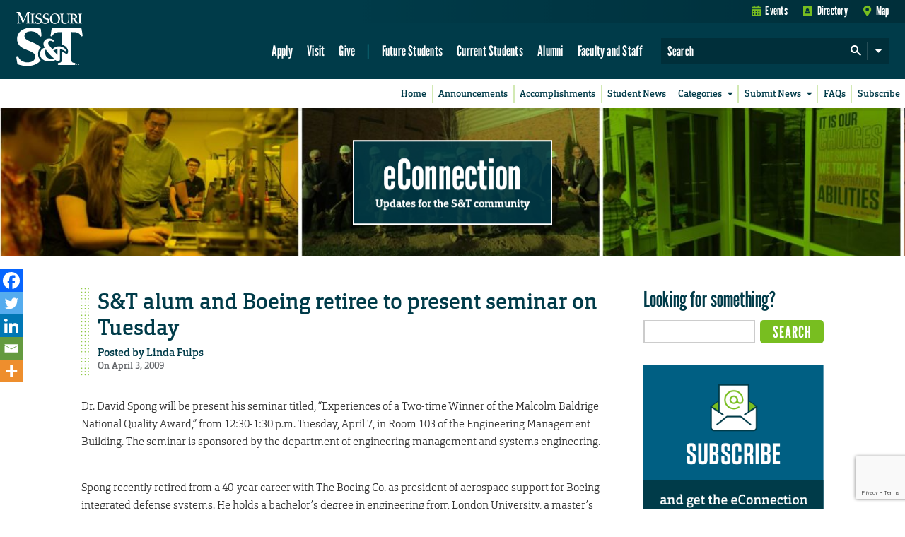

--- FILE ---
content_type: text/html; charset=utf-8
request_url: https://www.google.com/recaptcha/api2/anchor?ar=1&k=6LeSlMoiAAAAADF73AGHOGaxBLwzjKJ3EZXcTry9&co=aHR0cHM6Ly9lY29ubmVjdGlvbi5tc3QuZWR1OjQ0Mw..&hl=en&v=7gg7H51Q-naNfhmCP3_R47ho&size=invisible&anchor-ms=20000&execute-ms=30000&cb=rgas92u62rct
body_size: 48335
content:
<!DOCTYPE HTML><html dir="ltr" lang="en"><head><meta http-equiv="Content-Type" content="text/html; charset=UTF-8">
<meta http-equiv="X-UA-Compatible" content="IE=edge">
<title>reCAPTCHA</title>
<style type="text/css">
/* cyrillic-ext */
@font-face {
  font-family: 'Roboto';
  font-style: normal;
  font-weight: 400;
  font-stretch: 100%;
  src: url(//fonts.gstatic.com/s/roboto/v48/KFO7CnqEu92Fr1ME7kSn66aGLdTylUAMa3GUBHMdazTgWw.woff2) format('woff2');
  unicode-range: U+0460-052F, U+1C80-1C8A, U+20B4, U+2DE0-2DFF, U+A640-A69F, U+FE2E-FE2F;
}
/* cyrillic */
@font-face {
  font-family: 'Roboto';
  font-style: normal;
  font-weight: 400;
  font-stretch: 100%;
  src: url(//fonts.gstatic.com/s/roboto/v48/KFO7CnqEu92Fr1ME7kSn66aGLdTylUAMa3iUBHMdazTgWw.woff2) format('woff2');
  unicode-range: U+0301, U+0400-045F, U+0490-0491, U+04B0-04B1, U+2116;
}
/* greek-ext */
@font-face {
  font-family: 'Roboto';
  font-style: normal;
  font-weight: 400;
  font-stretch: 100%;
  src: url(//fonts.gstatic.com/s/roboto/v48/KFO7CnqEu92Fr1ME7kSn66aGLdTylUAMa3CUBHMdazTgWw.woff2) format('woff2');
  unicode-range: U+1F00-1FFF;
}
/* greek */
@font-face {
  font-family: 'Roboto';
  font-style: normal;
  font-weight: 400;
  font-stretch: 100%;
  src: url(//fonts.gstatic.com/s/roboto/v48/KFO7CnqEu92Fr1ME7kSn66aGLdTylUAMa3-UBHMdazTgWw.woff2) format('woff2');
  unicode-range: U+0370-0377, U+037A-037F, U+0384-038A, U+038C, U+038E-03A1, U+03A3-03FF;
}
/* math */
@font-face {
  font-family: 'Roboto';
  font-style: normal;
  font-weight: 400;
  font-stretch: 100%;
  src: url(//fonts.gstatic.com/s/roboto/v48/KFO7CnqEu92Fr1ME7kSn66aGLdTylUAMawCUBHMdazTgWw.woff2) format('woff2');
  unicode-range: U+0302-0303, U+0305, U+0307-0308, U+0310, U+0312, U+0315, U+031A, U+0326-0327, U+032C, U+032F-0330, U+0332-0333, U+0338, U+033A, U+0346, U+034D, U+0391-03A1, U+03A3-03A9, U+03B1-03C9, U+03D1, U+03D5-03D6, U+03F0-03F1, U+03F4-03F5, U+2016-2017, U+2034-2038, U+203C, U+2040, U+2043, U+2047, U+2050, U+2057, U+205F, U+2070-2071, U+2074-208E, U+2090-209C, U+20D0-20DC, U+20E1, U+20E5-20EF, U+2100-2112, U+2114-2115, U+2117-2121, U+2123-214F, U+2190, U+2192, U+2194-21AE, U+21B0-21E5, U+21F1-21F2, U+21F4-2211, U+2213-2214, U+2216-22FF, U+2308-230B, U+2310, U+2319, U+231C-2321, U+2336-237A, U+237C, U+2395, U+239B-23B7, U+23D0, U+23DC-23E1, U+2474-2475, U+25AF, U+25B3, U+25B7, U+25BD, U+25C1, U+25CA, U+25CC, U+25FB, U+266D-266F, U+27C0-27FF, U+2900-2AFF, U+2B0E-2B11, U+2B30-2B4C, U+2BFE, U+3030, U+FF5B, U+FF5D, U+1D400-1D7FF, U+1EE00-1EEFF;
}
/* symbols */
@font-face {
  font-family: 'Roboto';
  font-style: normal;
  font-weight: 400;
  font-stretch: 100%;
  src: url(//fonts.gstatic.com/s/roboto/v48/KFO7CnqEu92Fr1ME7kSn66aGLdTylUAMaxKUBHMdazTgWw.woff2) format('woff2');
  unicode-range: U+0001-000C, U+000E-001F, U+007F-009F, U+20DD-20E0, U+20E2-20E4, U+2150-218F, U+2190, U+2192, U+2194-2199, U+21AF, U+21E6-21F0, U+21F3, U+2218-2219, U+2299, U+22C4-22C6, U+2300-243F, U+2440-244A, U+2460-24FF, U+25A0-27BF, U+2800-28FF, U+2921-2922, U+2981, U+29BF, U+29EB, U+2B00-2BFF, U+4DC0-4DFF, U+FFF9-FFFB, U+10140-1018E, U+10190-1019C, U+101A0, U+101D0-101FD, U+102E0-102FB, U+10E60-10E7E, U+1D2C0-1D2D3, U+1D2E0-1D37F, U+1F000-1F0FF, U+1F100-1F1AD, U+1F1E6-1F1FF, U+1F30D-1F30F, U+1F315, U+1F31C, U+1F31E, U+1F320-1F32C, U+1F336, U+1F378, U+1F37D, U+1F382, U+1F393-1F39F, U+1F3A7-1F3A8, U+1F3AC-1F3AF, U+1F3C2, U+1F3C4-1F3C6, U+1F3CA-1F3CE, U+1F3D4-1F3E0, U+1F3ED, U+1F3F1-1F3F3, U+1F3F5-1F3F7, U+1F408, U+1F415, U+1F41F, U+1F426, U+1F43F, U+1F441-1F442, U+1F444, U+1F446-1F449, U+1F44C-1F44E, U+1F453, U+1F46A, U+1F47D, U+1F4A3, U+1F4B0, U+1F4B3, U+1F4B9, U+1F4BB, U+1F4BF, U+1F4C8-1F4CB, U+1F4D6, U+1F4DA, U+1F4DF, U+1F4E3-1F4E6, U+1F4EA-1F4ED, U+1F4F7, U+1F4F9-1F4FB, U+1F4FD-1F4FE, U+1F503, U+1F507-1F50B, U+1F50D, U+1F512-1F513, U+1F53E-1F54A, U+1F54F-1F5FA, U+1F610, U+1F650-1F67F, U+1F687, U+1F68D, U+1F691, U+1F694, U+1F698, U+1F6AD, U+1F6B2, U+1F6B9-1F6BA, U+1F6BC, U+1F6C6-1F6CF, U+1F6D3-1F6D7, U+1F6E0-1F6EA, U+1F6F0-1F6F3, U+1F6F7-1F6FC, U+1F700-1F7FF, U+1F800-1F80B, U+1F810-1F847, U+1F850-1F859, U+1F860-1F887, U+1F890-1F8AD, U+1F8B0-1F8BB, U+1F8C0-1F8C1, U+1F900-1F90B, U+1F93B, U+1F946, U+1F984, U+1F996, U+1F9E9, U+1FA00-1FA6F, U+1FA70-1FA7C, U+1FA80-1FA89, U+1FA8F-1FAC6, U+1FACE-1FADC, U+1FADF-1FAE9, U+1FAF0-1FAF8, U+1FB00-1FBFF;
}
/* vietnamese */
@font-face {
  font-family: 'Roboto';
  font-style: normal;
  font-weight: 400;
  font-stretch: 100%;
  src: url(//fonts.gstatic.com/s/roboto/v48/KFO7CnqEu92Fr1ME7kSn66aGLdTylUAMa3OUBHMdazTgWw.woff2) format('woff2');
  unicode-range: U+0102-0103, U+0110-0111, U+0128-0129, U+0168-0169, U+01A0-01A1, U+01AF-01B0, U+0300-0301, U+0303-0304, U+0308-0309, U+0323, U+0329, U+1EA0-1EF9, U+20AB;
}
/* latin-ext */
@font-face {
  font-family: 'Roboto';
  font-style: normal;
  font-weight: 400;
  font-stretch: 100%;
  src: url(//fonts.gstatic.com/s/roboto/v48/KFO7CnqEu92Fr1ME7kSn66aGLdTylUAMa3KUBHMdazTgWw.woff2) format('woff2');
  unicode-range: U+0100-02BA, U+02BD-02C5, U+02C7-02CC, U+02CE-02D7, U+02DD-02FF, U+0304, U+0308, U+0329, U+1D00-1DBF, U+1E00-1E9F, U+1EF2-1EFF, U+2020, U+20A0-20AB, U+20AD-20C0, U+2113, U+2C60-2C7F, U+A720-A7FF;
}
/* latin */
@font-face {
  font-family: 'Roboto';
  font-style: normal;
  font-weight: 400;
  font-stretch: 100%;
  src: url(//fonts.gstatic.com/s/roboto/v48/KFO7CnqEu92Fr1ME7kSn66aGLdTylUAMa3yUBHMdazQ.woff2) format('woff2');
  unicode-range: U+0000-00FF, U+0131, U+0152-0153, U+02BB-02BC, U+02C6, U+02DA, U+02DC, U+0304, U+0308, U+0329, U+2000-206F, U+20AC, U+2122, U+2191, U+2193, U+2212, U+2215, U+FEFF, U+FFFD;
}
/* cyrillic-ext */
@font-face {
  font-family: 'Roboto';
  font-style: normal;
  font-weight: 500;
  font-stretch: 100%;
  src: url(//fonts.gstatic.com/s/roboto/v48/KFO7CnqEu92Fr1ME7kSn66aGLdTylUAMa3GUBHMdazTgWw.woff2) format('woff2');
  unicode-range: U+0460-052F, U+1C80-1C8A, U+20B4, U+2DE0-2DFF, U+A640-A69F, U+FE2E-FE2F;
}
/* cyrillic */
@font-face {
  font-family: 'Roboto';
  font-style: normal;
  font-weight: 500;
  font-stretch: 100%;
  src: url(//fonts.gstatic.com/s/roboto/v48/KFO7CnqEu92Fr1ME7kSn66aGLdTylUAMa3iUBHMdazTgWw.woff2) format('woff2');
  unicode-range: U+0301, U+0400-045F, U+0490-0491, U+04B0-04B1, U+2116;
}
/* greek-ext */
@font-face {
  font-family: 'Roboto';
  font-style: normal;
  font-weight: 500;
  font-stretch: 100%;
  src: url(//fonts.gstatic.com/s/roboto/v48/KFO7CnqEu92Fr1ME7kSn66aGLdTylUAMa3CUBHMdazTgWw.woff2) format('woff2');
  unicode-range: U+1F00-1FFF;
}
/* greek */
@font-face {
  font-family: 'Roboto';
  font-style: normal;
  font-weight: 500;
  font-stretch: 100%;
  src: url(//fonts.gstatic.com/s/roboto/v48/KFO7CnqEu92Fr1ME7kSn66aGLdTylUAMa3-UBHMdazTgWw.woff2) format('woff2');
  unicode-range: U+0370-0377, U+037A-037F, U+0384-038A, U+038C, U+038E-03A1, U+03A3-03FF;
}
/* math */
@font-face {
  font-family: 'Roboto';
  font-style: normal;
  font-weight: 500;
  font-stretch: 100%;
  src: url(//fonts.gstatic.com/s/roboto/v48/KFO7CnqEu92Fr1ME7kSn66aGLdTylUAMawCUBHMdazTgWw.woff2) format('woff2');
  unicode-range: U+0302-0303, U+0305, U+0307-0308, U+0310, U+0312, U+0315, U+031A, U+0326-0327, U+032C, U+032F-0330, U+0332-0333, U+0338, U+033A, U+0346, U+034D, U+0391-03A1, U+03A3-03A9, U+03B1-03C9, U+03D1, U+03D5-03D6, U+03F0-03F1, U+03F4-03F5, U+2016-2017, U+2034-2038, U+203C, U+2040, U+2043, U+2047, U+2050, U+2057, U+205F, U+2070-2071, U+2074-208E, U+2090-209C, U+20D0-20DC, U+20E1, U+20E5-20EF, U+2100-2112, U+2114-2115, U+2117-2121, U+2123-214F, U+2190, U+2192, U+2194-21AE, U+21B0-21E5, U+21F1-21F2, U+21F4-2211, U+2213-2214, U+2216-22FF, U+2308-230B, U+2310, U+2319, U+231C-2321, U+2336-237A, U+237C, U+2395, U+239B-23B7, U+23D0, U+23DC-23E1, U+2474-2475, U+25AF, U+25B3, U+25B7, U+25BD, U+25C1, U+25CA, U+25CC, U+25FB, U+266D-266F, U+27C0-27FF, U+2900-2AFF, U+2B0E-2B11, U+2B30-2B4C, U+2BFE, U+3030, U+FF5B, U+FF5D, U+1D400-1D7FF, U+1EE00-1EEFF;
}
/* symbols */
@font-face {
  font-family: 'Roboto';
  font-style: normal;
  font-weight: 500;
  font-stretch: 100%;
  src: url(//fonts.gstatic.com/s/roboto/v48/KFO7CnqEu92Fr1ME7kSn66aGLdTylUAMaxKUBHMdazTgWw.woff2) format('woff2');
  unicode-range: U+0001-000C, U+000E-001F, U+007F-009F, U+20DD-20E0, U+20E2-20E4, U+2150-218F, U+2190, U+2192, U+2194-2199, U+21AF, U+21E6-21F0, U+21F3, U+2218-2219, U+2299, U+22C4-22C6, U+2300-243F, U+2440-244A, U+2460-24FF, U+25A0-27BF, U+2800-28FF, U+2921-2922, U+2981, U+29BF, U+29EB, U+2B00-2BFF, U+4DC0-4DFF, U+FFF9-FFFB, U+10140-1018E, U+10190-1019C, U+101A0, U+101D0-101FD, U+102E0-102FB, U+10E60-10E7E, U+1D2C0-1D2D3, U+1D2E0-1D37F, U+1F000-1F0FF, U+1F100-1F1AD, U+1F1E6-1F1FF, U+1F30D-1F30F, U+1F315, U+1F31C, U+1F31E, U+1F320-1F32C, U+1F336, U+1F378, U+1F37D, U+1F382, U+1F393-1F39F, U+1F3A7-1F3A8, U+1F3AC-1F3AF, U+1F3C2, U+1F3C4-1F3C6, U+1F3CA-1F3CE, U+1F3D4-1F3E0, U+1F3ED, U+1F3F1-1F3F3, U+1F3F5-1F3F7, U+1F408, U+1F415, U+1F41F, U+1F426, U+1F43F, U+1F441-1F442, U+1F444, U+1F446-1F449, U+1F44C-1F44E, U+1F453, U+1F46A, U+1F47D, U+1F4A3, U+1F4B0, U+1F4B3, U+1F4B9, U+1F4BB, U+1F4BF, U+1F4C8-1F4CB, U+1F4D6, U+1F4DA, U+1F4DF, U+1F4E3-1F4E6, U+1F4EA-1F4ED, U+1F4F7, U+1F4F9-1F4FB, U+1F4FD-1F4FE, U+1F503, U+1F507-1F50B, U+1F50D, U+1F512-1F513, U+1F53E-1F54A, U+1F54F-1F5FA, U+1F610, U+1F650-1F67F, U+1F687, U+1F68D, U+1F691, U+1F694, U+1F698, U+1F6AD, U+1F6B2, U+1F6B9-1F6BA, U+1F6BC, U+1F6C6-1F6CF, U+1F6D3-1F6D7, U+1F6E0-1F6EA, U+1F6F0-1F6F3, U+1F6F7-1F6FC, U+1F700-1F7FF, U+1F800-1F80B, U+1F810-1F847, U+1F850-1F859, U+1F860-1F887, U+1F890-1F8AD, U+1F8B0-1F8BB, U+1F8C0-1F8C1, U+1F900-1F90B, U+1F93B, U+1F946, U+1F984, U+1F996, U+1F9E9, U+1FA00-1FA6F, U+1FA70-1FA7C, U+1FA80-1FA89, U+1FA8F-1FAC6, U+1FACE-1FADC, U+1FADF-1FAE9, U+1FAF0-1FAF8, U+1FB00-1FBFF;
}
/* vietnamese */
@font-face {
  font-family: 'Roboto';
  font-style: normal;
  font-weight: 500;
  font-stretch: 100%;
  src: url(//fonts.gstatic.com/s/roboto/v48/KFO7CnqEu92Fr1ME7kSn66aGLdTylUAMa3OUBHMdazTgWw.woff2) format('woff2');
  unicode-range: U+0102-0103, U+0110-0111, U+0128-0129, U+0168-0169, U+01A0-01A1, U+01AF-01B0, U+0300-0301, U+0303-0304, U+0308-0309, U+0323, U+0329, U+1EA0-1EF9, U+20AB;
}
/* latin-ext */
@font-face {
  font-family: 'Roboto';
  font-style: normal;
  font-weight: 500;
  font-stretch: 100%;
  src: url(//fonts.gstatic.com/s/roboto/v48/KFO7CnqEu92Fr1ME7kSn66aGLdTylUAMa3KUBHMdazTgWw.woff2) format('woff2');
  unicode-range: U+0100-02BA, U+02BD-02C5, U+02C7-02CC, U+02CE-02D7, U+02DD-02FF, U+0304, U+0308, U+0329, U+1D00-1DBF, U+1E00-1E9F, U+1EF2-1EFF, U+2020, U+20A0-20AB, U+20AD-20C0, U+2113, U+2C60-2C7F, U+A720-A7FF;
}
/* latin */
@font-face {
  font-family: 'Roboto';
  font-style: normal;
  font-weight: 500;
  font-stretch: 100%;
  src: url(//fonts.gstatic.com/s/roboto/v48/KFO7CnqEu92Fr1ME7kSn66aGLdTylUAMa3yUBHMdazQ.woff2) format('woff2');
  unicode-range: U+0000-00FF, U+0131, U+0152-0153, U+02BB-02BC, U+02C6, U+02DA, U+02DC, U+0304, U+0308, U+0329, U+2000-206F, U+20AC, U+2122, U+2191, U+2193, U+2212, U+2215, U+FEFF, U+FFFD;
}
/* cyrillic-ext */
@font-face {
  font-family: 'Roboto';
  font-style: normal;
  font-weight: 900;
  font-stretch: 100%;
  src: url(//fonts.gstatic.com/s/roboto/v48/KFO7CnqEu92Fr1ME7kSn66aGLdTylUAMa3GUBHMdazTgWw.woff2) format('woff2');
  unicode-range: U+0460-052F, U+1C80-1C8A, U+20B4, U+2DE0-2DFF, U+A640-A69F, U+FE2E-FE2F;
}
/* cyrillic */
@font-face {
  font-family: 'Roboto';
  font-style: normal;
  font-weight: 900;
  font-stretch: 100%;
  src: url(//fonts.gstatic.com/s/roboto/v48/KFO7CnqEu92Fr1ME7kSn66aGLdTylUAMa3iUBHMdazTgWw.woff2) format('woff2');
  unicode-range: U+0301, U+0400-045F, U+0490-0491, U+04B0-04B1, U+2116;
}
/* greek-ext */
@font-face {
  font-family: 'Roboto';
  font-style: normal;
  font-weight: 900;
  font-stretch: 100%;
  src: url(//fonts.gstatic.com/s/roboto/v48/KFO7CnqEu92Fr1ME7kSn66aGLdTylUAMa3CUBHMdazTgWw.woff2) format('woff2');
  unicode-range: U+1F00-1FFF;
}
/* greek */
@font-face {
  font-family: 'Roboto';
  font-style: normal;
  font-weight: 900;
  font-stretch: 100%;
  src: url(//fonts.gstatic.com/s/roboto/v48/KFO7CnqEu92Fr1ME7kSn66aGLdTylUAMa3-UBHMdazTgWw.woff2) format('woff2');
  unicode-range: U+0370-0377, U+037A-037F, U+0384-038A, U+038C, U+038E-03A1, U+03A3-03FF;
}
/* math */
@font-face {
  font-family: 'Roboto';
  font-style: normal;
  font-weight: 900;
  font-stretch: 100%;
  src: url(//fonts.gstatic.com/s/roboto/v48/KFO7CnqEu92Fr1ME7kSn66aGLdTylUAMawCUBHMdazTgWw.woff2) format('woff2');
  unicode-range: U+0302-0303, U+0305, U+0307-0308, U+0310, U+0312, U+0315, U+031A, U+0326-0327, U+032C, U+032F-0330, U+0332-0333, U+0338, U+033A, U+0346, U+034D, U+0391-03A1, U+03A3-03A9, U+03B1-03C9, U+03D1, U+03D5-03D6, U+03F0-03F1, U+03F4-03F5, U+2016-2017, U+2034-2038, U+203C, U+2040, U+2043, U+2047, U+2050, U+2057, U+205F, U+2070-2071, U+2074-208E, U+2090-209C, U+20D0-20DC, U+20E1, U+20E5-20EF, U+2100-2112, U+2114-2115, U+2117-2121, U+2123-214F, U+2190, U+2192, U+2194-21AE, U+21B0-21E5, U+21F1-21F2, U+21F4-2211, U+2213-2214, U+2216-22FF, U+2308-230B, U+2310, U+2319, U+231C-2321, U+2336-237A, U+237C, U+2395, U+239B-23B7, U+23D0, U+23DC-23E1, U+2474-2475, U+25AF, U+25B3, U+25B7, U+25BD, U+25C1, U+25CA, U+25CC, U+25FB, U+266D-266F, U+27C0-27FF, U+2900-2AFF, U+2B0E-2B11, U+2B30-2B4C, U+2BFE, U+3030, U+FF5B, U+FF5D, U+1D400-1D7FF, U+1EE00-1EEFF;
}
/* symbols */
@font-face {
  font-family: 'Roboto';
  font-style: normal;
  font-weight: 900;
  font-stretch: 100%;
  src: url(//fonts.gstatic.com/s/roboto/v48/KFO7CnqEu92Fr1ME7kSn66aGLdTylUAMaxKUBHMdazTgWw.woff2) format('woff2');
  unicode-range: U+0001-000C, U+000E-001F, U+007F-009F, U+20DD-20E0, U+20E2-20E4, U+2150-218F, U+2190, U+2192, U+2194-2199, U+21AF, U+21E6-21F0, U+21F3, U+2218-2219, U+2299, U+22C4-22C6, U+2300-243F, U+2440-244A, U+2460-24FF, U+25A0-27BF, U+2800-28FF, U+2921-2922, U+2981, U+29BF, U+29EB, U+2B00-2BFF, U+4DC0-4DFF, U+FFF9-FFFB, U+10140-1018E, U+10190-1019C, U+101A0, U+101D0-101FD, U+102E0-102FB, U+10E60-10E7E, U+1D2C0-1D2D3, U+1D2E0-1D37F, U+1F000-1F0FF, U+1F100-1F1AD, U+1F1E6-1F1FF, U+1F30D-1F30F, U+1F315, U+1F31C, U+1F31E, U+1F320-1F32C, U+1F336, U+1F378, U+1F37D, U+1F382, U+1F393-1F39F, U+1F3A7-1F3A8, U+1F3AC-1F3AF, U+1F3C2, U+1F3C4-1F3C6, U+1F3CA-1F3CE, U+1F3D4-1F3E0, U+1F3ED, U+1F3F1-1F3F3, U+1F3F5-1F3F7, U+1F408, U+1F415, U+1F41F, U+1F426, U+1F43F, U+1F441-1F442, U+1F444, U+1F446-1F449, U+1F44C-1F44E, U+1F453, U+1F46A, U+1F47D, U+1F4A3, U+1F4B0, U+1F4B3, U+1F4B9, U+1F4BB, U+1F4BF, U+1F4C8-1F4CB, U+1F4D6, U+1F4DA, U+1F4DF, U+1F4E3-1F4E6, U+1F4EA-1F4ED, U+1F4F7, U+1F4F9-1F4FB, U+1F4FD-1F4FE, U+1F503, U+1F507-1F50B, U+1F50D, U+1F512-1F513, U+1F53E-1F54A, U+1F54F-1F5FA, U+1F610, U+1F650-1F67F, U+1F687, U+1F68D, U+1F691, U+1F694, U+1F698, U+1F6AD, U+1F6B2, U+1F6B9-1F6BA, U+1F6BC, U+1F6C6-1F6CF, U+1F6D3-1F6D7, U+1F6E0-1F6EA, U+1F6F0-1F6F3, U+1F6F7-1F6FC, U+1F700-1F7FF, U+1F800-1F80B, U+1F810-1F847, U+1F850-1F859, U+1F860-1F887, U+1F890-1F8AD, U+1F8B0-1F8BB, U+1F8C0-1F8C1, U+1F900-1F90B, U+1F93B, U+1F946, U+1F984, U+1F996, U+1F9E9, U+1FA00-1FA6F, U+1FA70-1FA7C, U+1FA80-1FA89, U+1FA8F-1FAC6, U+1FACE-1FADC, U+1FADF-1FAE9, U+1FAF0-1FAF8, U+1FB00-1FBFF;
}
/* vietnamese */
@font-face {
  font-family: 'Roboto';
  font-style: normal;
  font-weight: 900;
  font-stretch: 100%;
  src: url(//fonts.gstatic.com/s/roboto/v48/KFO7CnqEu92Fr1ME7kSn66aGLdTylUAMa3OUBHMdazTgWw.woff2) format('woff2');
  unicode-range: U+0102-0103, U+0110-0111, U+0128-0129, U+0168-0169, U+01A0-01A1, U+01AF-01B0, U+0300-0301, U+0303-0304, U+0308-0309, U+0323, U+0329, U+1EA0-1EF9, U+20AB;
}
/* latin-ext */
@font-face {
  font-family: 'Roboto';
  font-style: normal;
  font-weight: 900;
  font-stretch: 100%;
  src: url(//fonts.gstatic.com/s/roboto/v48/KFO7CnqEu92Fr1ME7kSn66aGLdTylUAMa3KUBHMdazTgWw.woff2) format('woff2');
  unicode-range: U+0100-02BA, U+02BD-02C5, U+02C7-02CC, U+02CE-02D7, U+02DD-02FF, U+0304, U+0308, U+0329, U+1D00-1DBF, U+1E00-1E9F, U+1EF2-1EFF, U+2020, U+20A0-20AB, U+20AD-20C0, U+2113, U+2C60-2C7F, U+A720-A7FF;
}
/* latin */
@font-face {
  font-family: 'Roboto';
  font-style: normal;
  font-weight: 900;
  font-stretch: 100%;
  src: url(//fonts.gstatic.com/s/roboto/v48/KFO7CnqEu92Fr1ME7kSn66aGLdTylUAMa3yUBHMdazQ.woff2) format('woff2');
  unicode-range: U+0000-00FF, U+0131, U+0152-0153, U+02BB-02BC, U+02C6, U+02DA, U+02DC, U+0304, U+0308, U+0329, U+2000-206F, U+20AC, U+2122, U+2191, U+2193, U+2212, U+2215, U+FEFF, U+FFFD;
}

</style>
<link rel="stylesheet" type="text/css" href="https://www.gstatic.com/recaptcha/releases/7gg7H51Q-naNfhmCP3_R47ho/styles__ltr.css">
<script nonce="76DupvkwcxcGi_ScPrpDrA" type="text/javascript">window['__recaptcha_api'] = 'https://www.google.com/recaptcha/api2/';</script>
<script type="text/javascript" src="https://www.gstatic.com/recaptcha/releases/7gg7H51Q-naNfhmCP3_R47ho/recaptcha__en.js" nonce="76DupvkwcxcGi_ScPrpDrA">
      
    </script></head>
<body><div id="rc-anchor-alert" class="rc-anchor-alert"></div>
<input type="hidden" id="recaptcha-token" value="[base64]">
<script type="text/javascript" nonce="76DupvkwcxcGi_ScPrpDrA">
      recaptcha.anchor.Main.init("[\x22ainput\x22,[\x22bgdata\x22,\x22\x22,\[base64]/[base64]/bmV3IFpbdF0obVswXSk6Sz09Mj9uZXcgWlt0XShtWzBdLG1bMV0pOks9PTM/bmV3IFpbdF0obVswXSxtWzFdLG1bMl0pOks9PTQ/[base64]/[base64]/[base64]/[base64]/[base64]/[base64]/[base64]/[base64]/[base64]/[base64]/[base64]/[base64]/[base64]/[base64]\\u003d\\u003d\x22,\[base64]\x22,\x22TxNPNcKLwqDDqGgdXnA/wp8sOmbDu2HCnCllecO6w7Mjw5PCuH3DjUrCpzXDrUrCjCfDjcKHScKcWzAAw4A7Myhpw7QRw74BKMKlLgEiR0U1CzUXwr7CtlDDjwrCu8Omw6EvwoAmw6zDisKLw5dsRMO3wqvDu8OEPw7CnmbDgcKlwqA8wqQOw4Q/LHTCtWB1w7cOfyfCmMOpEsOIWHnCulMiIMOawpM7dW8kDcODw4bCliUvwobDmcKsw4vDjMOrNxtWQ8K4wrzCssO9Tj/Cg8OCw4PChCfChsOYwqHCtsKLwphVPhTCrMKGUcOceiLCq8K9wonClj8fwrPDl1wbwoDCsww6wpXCoMKlwoxmw6QVwpHDs8KdSsOdwrfDqidHw6sqwr9Nw6jDqcKtw6stw7JjLMOKJCzDs3XDosOow7ERw7gQw5gow4ofVzxFA8KRGMKbwpUgGl7Dpx/DicOVQ041EsK+OGZmw4sVw4HDicOqw7DCucK0BMKodMOKX0/Dl8K2J8KXw5jCncOSOsO1wqXCl3rDk2/DrSPDqio5AcKiB8O1Rj3DgcKLKGYbw4zCtj7CjmkAwq/DvMKcw7Mwwq3CuMOHA8KKNMK+EsOGwrMbOz7CqUJXYg7ChMOGahErBcKDwos2wqMlQcOZw5pXw71ewrhTVcODEcK8w7NFVTZuw7VHwoHCucO8S8OjZRbCjsOUw5d2w4XDjcKPUsO9w5PDq8OTwrQ+w77Co8O/BEXDm2wzwqPDrMOXZ2Jbc8OYC2rDi8KewqhZw5HDjMOTwp88wqTDtH5ow7FgwoQFwqsaVz7CiWnCjmDClFzClsOydELCiXVRbsK8QiPCjsOVw7AJDBJLYXlkBsOUw7DCisOWLnjDpgQPGkMcYHLClBlLUhkVXQUpe8KUPnnDncO3IMKWwo/DjcKscF8+RTXCtMOYdcKcw7XDtk3DhVPDpcOfwrvCnT9YMsKJwqfCgi7CmnfCqsK/wojDmsOKS0lrMHvDokUbUwVEI8OowqDCq3hEaVZzQTHCvcKcc8OpfMOWDMK2P8OjwpVQKgXDsMOOHVTDgsKvw5gCE8OVw5d4wrnCpndKwojDgFU4PMOubsOdTcOaWlfCin/DpytjwoXDuR/CoGUyFWPDkcK2OcO/Sy/DrFd6KcKVwq9sMgnCiAZLw5ppw7DCncO5wqh5XWzCqCXCvSg1w4fDkj0Ewr/Dm19Iwp/CjUlaw5jCnCs8wrwXw5cnwp0Lw51Ow6whIcKZwrLDv0XCmsO6I8KEacKiwrzCgTNBSSENY8KDw4TCucOWHMKGwoJiwoARDBJaworCpXQAw7fCtBZcw7vCqntLw5E7w57DlgUowpcZw6TCgMKtbnzDpzxPacOITcKLwo3CvMO2dgszHMOhw67CvzPDlcKaw5/DpsO7d8KIBS0Udxgfw47Cg2V4w4/[base64]/DoBFmLWxDw6XDggbDmSfDjms7b2fDlwbCsnpmTR4Pw6zDgcO0blrDtxp1IBxsTMO9wpvDm2JTw6sBw40Dw7QJwpvCrcKpGiPDjcKvwokHwr/DlVIFw65nLGQ4e2DCnEbCl3YDw40HdsOuGCAKw77Cv8O8w5DDuhsvWcOfw7VJEX4twrnDp8Krwo/DvcKdw5/[base64]/w7EnwqtnFDTCmsKsWTXDmMOuWsKdw4Fpw4wnB8KSw7XCs8OKwpDDthPDi8KAw6bDpsKzVEvCrHNzWsO0worDlsKXwrBpWVkjfBfCryo9w5DCoxJ8w6PCtMOpwqbCpMOJwq3DgU/[base64]/Ck8Kiw5nCohVKIcO0w7sibjXCh8KUCUIGw6E7LcO6ZRtIXcO8wq5LVMKFw5DDqGnCg8KYw5MSwrJwC8OOw64JVksUdjN8w64TUwfDtn4tw6vDksKiflkCXcKYPMKmOShbwobCtnpDZi8rAcKBwr/DmgAKwoddw4JJMWbDqwvCkcK3PsKEwprDtcOkwrXDsMOtDTXCgsKcXDLCrsOPwqduwpvDuMKFwrBGesOzwrNGwp86wqPDuVsfw4BDbMOPwqonEsOAwqfCr8O2wpwVw7/DkcKNeMKiw4Vawo3DojIPAcOCw4Byw43CtmHDiUnDpTkewp8VaWrCulzDtho+w6DDn8O3RC9Qw5B4BGnCmcOLw4TCuRPDjDfDvS/ClsOlwqdow5wDw6zCpnXCpsKJSMKWw5ENOEJtw6MZwpBqURB3YMKFw4h+wpzDpAkTwoDCpnzCvVHCuUdJwqDCiMKawq7ChCMywrZiw5orOsKawqLCg8OwwrHCk8KCL2cowr3CkMK2UnPDosOaw4orw47DpsKewotuSUfDisKlIg/CisK3wrFiVyBRw6RTLcO5w4LDicOjAVspwqIOYMOJwqZyAxV8w5NPUmfDkMKNTgnDoE0kLcOUwrDDt8OAw6/Dv8Ofw4lxw5nCi8KYwpRPwpXDkcOpwp/Cg8ODczoaw77CqsORw4jDiSI2Jw9ww4LDpsOTGXbCt1LDvsOqFUjChMOGRMK6wqvDpcO3w6/Cv8KWwp9Twpc+wo98w6PDp3XCvW7DqFLDncKqw4bDrwB5wq1lR8KYIsOWMcKqwp/Cv8KJWsKmw6tTGml2BcKaLsKIw5wJwqMFX8KqwqU9XgBww7tFUMKLwrcQw5HCth1LQEDDsMKww7/DoMOZJ2jDmcOgwrMFw6J4w6waZMOaKUkBFMOMbMOzNsOCHgrDrTEfw43Dt3Ykw6JGwqgMw5LCgGofbsKkwrjDjAshw73Dkx/Cm8OjSy7DvMOFHRsjZVInOsKjwoHDrEXCn8Ogw7TDvF/CnsKxFmnCglVVw71gw75Jw5jCvsKNwowWI8OWXxfCumzDuzTCh0PCmhkewpzDj8KmEXEIw4cKP8O1woIuIMOvAUUkfsK0BcKGdcO8wq7DmHnDtFcxAcOrBg3CqMKuw5zDvmdIwpdhOMOUFsOtw5TCmBZSw5/DgnEFwrLCksKFw7PCvsK6wrbDnlnDpHIEw5nDlynDoMKIKAJCw7XDssONfWPCu8OdwoYrN07CvV/CssOnw7HCpjc7w7DDqTbCocOHw6gmwqYew7/Dnhs7CMKGw5nCjH0zLMKcbcO0JU3CmMK8am/Dk8Kjw7Bow5oGeULCtMOpw7d8bMOhw6R8bcONcsKzbsOSJHVFwo5Gw4Jdw5/DgjjDvDvCn8Kcwp7Cv8KDbsKQw7zCtgrCicO3XsOeS3k0CiQZCcKAwo/CrC0fwq/Cgl/DszrCuDosw6TDkcKCwrRLOmR+wpLCmGfDusK1Cno3w7V8acKmw4MWw7Iiw73DkG7Ck2kDw5tgwr9Mw5TCnMOTwo3DlsOdw5p8MsORw4zDn3nDl8OEDVzCpyzCrsOtACLCpcKkYibCkcOzwp0uOycew7PDs1E0A8K2DcKBwo/[base64]/[base64]/Cp8O6wqEkWsKbGMKawrAZw45hXkQiGRLCjcONw6nCoC/[base64]/DnR/[base64]/w57Dv8OUw6gmw4dcw7HCisOMLTDDjx7Cv8K5Sm9rwrd/BmrDisK0DcK7w6t1w5NPw4/CjcKYwpFow63CpMOkw4fCt0l1CVDDnsKkwp/DoRdQw6Jww6TCjGNlw6zCnGnDp8KgwrMnw5PDusOMwroNesOdA8OQwqbDncKewoFAfngSw7ZWw7bCpjzCqWQLWCEVNG3Dr8KKVcK/wq9lJMOhbsK3bBlhfcOYDhUGwpJ6woUvaMK1EcOYwp/[base64]/ColEvEcOpXCNtScOcwoHDosKQwrHDhAUZHMKeG8KnYMODw5EicsKWW8Kpw7nDtx/CusKPwq9UwrjDtiQNGSfCrMORwosnEyMjwodkwqwAEcKnwoXClTkaw7wQbTzCq8K4wq9Jw53DnsOEW8KfY3VfCAUjW8OYwqzDlMKCYyY/w5I1w6HCs8Ofwo53w6jDrx4hw4zCkg3CjVLCvMO4wqYKwqTCusOAwrIkwp/DkMOYw5TCg8O6UMOXd2TDr28dwoHCncOCwoRhwrnDnMOEw70+Pz3Dr8Ovw7BTwqp+wrnDrA5NwrgRwpDDimNFwplHA2nCm8KPwpgJMGoLwojCi8OlDW1UPMKkwo8aw4xbQAxcbsOqwqgEYRpjTToVwrxBRsO/w6FTwpQfw5zCocKAw7ZXIcKKbEfDrcOow5PCsMKNw7xvD8OreMO/w7TCmhV+LsOXw6jDtMK8w4QKwpTChXwSbsK5IFYDCcKawp5KO8K9U8OoLEvCiEpZOMKGChrDmcKwIzDCpMKSw5nDkcKKCMOwwpTDlQDCuMO/w7/[base64]/b8OBDMK0TMO6w7FgQR3DncOKw7DDucOZw4bDiMKPw4RcIcKmwqHCgsO8QhbDpsK7c8OxwrF9wpHCgMORwqEmIcKsSMKBwrFTw6vDucKhOV3DnsK9wqXDq3Epw5RAZ8Okw6d3c2vCmsOJF0ZCw6rChFhhwr/Dp1jCjSfDuR3Cry93wqLDpsKxworCuMOdwrkAesOgQMO5X8KfGW3DtMKkbQ43wpLDozpjwr4tLiYbNUsJw7nCqMO9wrnDu8KVwp9xw50zQSA3wopEJQ/Cs8Oiw63Dh8K2w5fDiQDDvGt3w5rCscO6GcOKIyDDjFXDoWnCjcK5AS4XTS/CrnDDq8KnwrR7TDpUwqPDgTckYgTCn3fDsFMrE2bDmcO5XcO0FTINwqc2H8KSw6VpDEYdGsK0w5DCqMOOEwJwwrnDvMKHZA04bcOaVcODT3nDjGEKwrnCisOYw4oUfA7DosKRe8KrI37DjDnDjMKQOwk/CkHCjMK0wpV3wokiBsOQdsKUw7jDgcO9ThQUwqV3RMKRWcKrw7vDu1NkAcOuwpFHPVsjCsOUw6jCukXDtMKTw63DtMK7w57CicKEF8OGYhUkJFDDvMK7wqJXd8OlwrfCuDzDg8KZwpnCtMKEwrHDsMKDw7jCg8KdwqMuw6NWwrPCo8KheEvDscKEdSN5w5ZXCDkOw5/Cm1LCjGrCl8Oyw5RtdXnCqnF3w5nCqVrDoMKEQcK4V8KrVz3Ct8KGdlHDpVEwU8KrbMKmw7Y7w50cNiNEw4xuw5cxEMObK8Kiw5NwF8O9w5jCvcKGIxVHw7trw6/DqDZ6w5XDt8KTEy3Do8OCw4E4YsOFE8Klw5HDssORAcOAVCJOwqQ5IMOSXMKzw5XDlSZ5wq1FIBVFwo/[base64]/DscK4KC8iw64rwp0CJDdMOMK1dBvCrsOOw4/ClcOfwpTDrsOGw6nCom7DicO9HC/[base64]/[base64]/w6NMwpvDosO+wqgyw4PCkxgNwrDCncODwpHDlcO2w6TChMKiGcKjEsK6a0UhXsO9K8KAEsKMw5wwwohTEjgnU8OEw5QvWcOxw67DssO8w4ReN2rDqcKWPsOpwozCrWHDtDlVwpdhwpkzwpYzGcKBYcKew6ticEzDqnPCvGvCm8O/cAlLYQo2wqrDgUJiL8Ktwrh8woQAw5XDshrDtsOuC8KDScKHC8OgwospwoIvLzoTM1hiwqIYw6Q/wqMaaCfDo8KDXcOewodwwqXCksK5w63CiyZow7PCm8KhDMK5wpTDp8KXNXXDkXDDnsK9wqPDksKXZMOZPQfCqcK/wqLCghnCl8OfKA3CmcKrfhoIwrAjwrTDjzHDsjXDoMOpw5FDIgfCtgzCr8KvcMKDCcOBbMOOajXDhn0wwrFRfcOnPzh1cCBGwovCjMKbEGvCncK6w6vDjsOvflcnfgnDh8OiAsO9cC8iKh9fwr/CpBR6w4zDjsOsGEwUw43CrsKxwoxew5IJw6XCrWhJw4AoODoRw6zDkcODwqnCsHrCnzduacKxLsOPw5PDoMO9wqUFJ1dHag8/Q8Ohc8KsNsKPEkrCqcOVfsKeFcODw4TDpw3DhRgLex5iw6rDqcKUJTDCnsO/[base64]/CuW5qwrLDuVZ+w4saeMOPfsKAAzwLwoZXfcOFwr7Cr8KnFMO+IsKFw7FEc0/Cm8KeI8KOQcKpOm8zwrJBw7oLa8OVwqXCkMOPwop4FsKfZzgrw5AWwprCgizCr8K/w6I1w6DDosKxMcOhB8KYUlJIwrhZcArDq8KcX0NHw6fDpcKSfMOrfyLCoSrDvg4zasO1a8OJH8K9K8OJV8KWY8KLw7DCkU3Dp23DmcKASUXCpn/CkcKle8K5wrPCjsODwqtOw47CrW8mQW/CksKzw6DDgnPDvMKawpVbDMObC8OxasKmw7tlw6HDinTDqnjCkmrDnyfDlRHDnMO5woEuw5jCvcO+w6dQwpJPwrVtwpcLw7rDrMKkchDDqC/CnibCscOhecOmY8KcCsOGcMOXM8KbOCx8Q17CnsKCTMKCwpceaDwtAMOswoRmCMODAMOwI8KTwq7DjMOUwrEgbsOLCHrClD/DulTDtUvCinJpwocnfHAacsKkwr/DqX/[base64]/DuAjCkMO3FMOkCzHDhhHCgwHDgsO0BmJCwq3Dm8O8w4JodiMdwoXDkyPCg8KfcwrCksOgw4LCgMKDwo3DmcKtwpoWwoXCnhjCuh3CmgPDg8K8E0nDlMKrVcKtfcOmJkZjw5/CnUXDvjQPw4XDkcKlwrB5CMKIJwNKGcKOw7MwwpzCo8O/AMKvXRBnwoPCqmbCtHoZMn3DsMOCwpIlw7B0wqrCpFnCk8OifcOuwo86csOTWcK1w7LDmXUmJsO/ZVrCuC3DtTESbMOLw7fDlEM/csOawo9CJsOQaE7CvcKMHsKQVMOoN3rCpsK9P8K+GWEgbGvDgMKwDMKFwp9RAXBkw6kgW8K7w4/DqsOpKsKhw7BYLX/DiErClXNqMsKCDcOKw4XCviXDrsKaTcO/[base64]/Ct8KbXXLDkDQgw7LDo8KdwobCj8K8wo0Tw5tLBBBSdcOgw77CuQ3CjVsTAWnCv8K3W8OMwo/CjMKdw4jCpcOaw7jCjzIEwrJEO8OqUsKFw7HDm1A1wot+EMKME8KZwo3DhsORw554IcK2w5IdAcK8LRJgwp/[base64]/JWfCusO2ZCwUf3/Do2/DngHDq8O9BndSEXUvYMK5woHDu1hKIxkxw43CtsORPcO2wqEFb8OkDQYYIE3CgMK9EzrCpWJ8DcKEw7PCncOoMsKBCcOBCQnDosO+wr/Dpz3DrEY9SMKtwonDmMO9w5trw60uw5rCik/DuTpdJMOOw4PCucKRKxhZW8Kpw6p9wqHDuEnCg8K3UWE0w7I4w7NAdsKdZC45TcOBf8OOw5PCmzFqwpIKwoHDoTlEwoYJwr7Dg8KJKMOSw6vDqhU4w6N9NDE/w4rDp8Kkw6rDqcKdWV3DnWbClsKxSw4rOnTDicKbO8KFejtREBQfLHvDgMOzFiMPEGRpwqbDoxLDg8KAw5YHw47CoUY2wpUowo5KdVvDg8OEMcOfwo/[base64]/[base64]/[base64]/Dn2zDvMOQwqLCrsO1w6xJJVPCvh/Cvkc2BMO+w7zDoDPCgz/DrUJoG8Kwwr8uNRUxMsK2w4UBw6fCssOGw51bwpDDtwowwojCmRTCm8KPwrhFYkXCkBzDnn7Cp0rDpcO7wodgwrbCiExxJcKSVijDgz5IGx3Cky3DtMOkw7jCoMOuwrHDui/CsEYIUsO6wrHDkcKoQ8Kaw7l1wo/[base64]/DoSJgwqUuC8Oqwrc4OQpZwqwhc0/DiWtQwpF+K8Onw5nCqcKbBFZYwpEBTzPCvDDCr8KLw4EvwpBew5DDhADCk8OKwqjDmcOQVyAsw6nCjH/CucOSfyTCncOUP8Ktwp7CgTzCtMOcBcOuJ0fDom5SwoPCrMKKU8O+wo/CmMOOw7HDnj0Kw4bCiREzwplawqhuwqDDssOwIE7Cs1B6YxoPaht3LsKZwpkjHMOgw5Zbw6fDsMKrB8OJwo1cOgs+w5ZqFRd9w4YRE8O2IQUvwpXCl8KqwrkUcMOuIcOcwp3Cn8KlwotxwqrDhcO7RcOhwq3Do1/Dh3YcMMOZLTnCpH/[base64]/w4AiccKzPg4IwrnCicOOdwrCul9TNsKgO0XCpcKKwrI0SsKWwqNcwoPDg8KoP0sWw6TDp8O6MmoZwonDuQjDtGbDl8OxMsOfM3Abw7PDtQDDlWXCtDpkwrBgbcKDw6jDnB19w7F/w5IoR8KpwrcuBiLCsRTDvcKDwr1uBMKow49Cw4tnwpFiw693wrA3w57CscK2C0LCtyZ5w64Ww6HDoUXDs2t/w79fw7p6w60Lwo/DoT47V8KGBsOqw6fCosK3w45/w7nDk8OTwqHDhk83wockw5nDlwDCjCzDlRzCtiPClcOCw5zChcOzSn1Yw64Ywq/Dm1TCi8KowqHDsCh0flfDpsOOG0ApPcOfbRw1w5vDrRHCv8OaHGXChsK/M8O1w4jDicORw5HCi8Ojw6jChksfw7gfJMO1w4dfwpQmwoTCvD3Ck8O8L3zDtcOUMWHCnMOCUUYjFsOGEsKFwrfCjsOTw7TDs0YaAlDDj8KGw6BGwonDkxnCv8Kaw6XCpMKuw7I9wqXDpsKYegvDrypmDDHDlCR0w65/[base64]/JMKJw6DCjsO7wqHDh8K0V8OrwqbDk24QKTLCnQfDhSRHGMKpw73DtijCtVUzCcOJwoBhwqc3UybCtmYKTcKawprChsOuw5lPZsKeBcO6w59wwoc9wo3DjMKEwo8tHE7Du8KAwrsAwoMwHsONWsKhw7vDjA50bcOhC8KKw77Dh8OTaHB2w4HDrS7Dvm/CuVJhFmsaDRTDo8OpHBcnwofDs0XCgVvDq8KzwozDiMO3LBfDliPCohFXT2vCh1TCtQjCgsOXShnCoMKkwrnDs1BbwpZvw6zDnUnCqMKyMsK1wovDgsOhw77CslA8wrnDllxqw7LCkMOywrLCn10xwrXCqm/Ch8K1KsKMwqbCv1Mdwot6eW/CoMKAwqBewpxhQW1jw6/DinVSwp5lwofDhzopIDR4w6ZYwrXCsX9Hw7d/wrTDq07DtsKDH8OYw7vDgcKHbcO4w6k/TMKgwrsawqUaw6bDnMKbBHAZwqTCm8Oew584w63CvCvDnsKXEDrDgRhrwp/Cq8Kuw7Zew7tjfcObQxBzIEJIPcKjOMKDwrB/fgbCpMOYWC/CvsOjwq7DjMK0w68gQMKhJsODEsOrKGglw4Q3NivCosK0w6A2w4E9RQlLw6fDk0/Dm8Ojw6FJwqpRZsKYFMKtwrY9w7BHwrPDvwzDtMKcY313woPDg0rColbCqwLCgQnDs0zCpsOrwrgERsOzSCYVGMKAV8KEKjRAAQ/CjSrDrsO/w5rCtnBbwrMyFVs/w4YPwrdUwqfCnTzCtldbw7NcQ0nCucKnw4bCk8OeJkt9QcK0Hj0GwoZmZcKzesOrWMKEwqNgw5rDv8KHw5N7w4N3W8KUw6rCjHvDiDBhw7rCo8OIC8K1wqtIM1bDijHCkcKVBsO0OsOkOhHCgVkhS8Ktw7jDpcOlwpNOwq/Ct8K5OcOmM3NnW8KNFi83X37CmcKEw4Upwr/Dhi/DhMKYdcKAw4YYYsKXw4nCgMKQaHDDlmXCj8OtaMKKw63CtB/DsywoXcOsC8Klw4TDsmXDgMOEwrTCoMKpw5gROBPDhcOOADZ/cMO/wr0KwqQ3wq/Cv3QYwrchwpHCmAo1cCEeG13CrcOtZ8KbTAEDw7RVbsOLwpEVY8Kswp9swrTDnGI/QsKES3V2OcOEYWbClGzCv8ODbSvClRB5w6xAD28Uw6vCk1LDrXBSTGwOw7rCiWlJwrN6wpd8w7dmAMKBw6zDqWbDnMOLw4LDicOLw61QccORw651w6cIwrxedsO0HcKvw7rDp8KCw6TDnjjCr8O7wpnDhcOlw756Vm4Uw7HCr3vDksKbcHglQsO/FVQXw4LDhsKrw4HDvDAHwpgSw7wzwrrDvsK4W2wnw5fClsKtc8O9wpAcKibDuMO2Si8Gw6dzQcKqwqTDuDjCiRTCgMOIBxDDvcO8w6fDo8OjaHbCssOjw58eRh7DmcOjwo9uwpvCpm9Rdn3DpxzCtsO6ZSTCtsOZNRtMYcOGNcK0eMOkw482wq/DhTJve8KAWcKpXMKkPcONBiPDsRbCiHPDs8K2J8O8P8K/w5dhVMKoKMOSwpQJw58jGW5IPMO/bW3Dl8KAwrfDjMKow4zCgsOsEcKiZMOjYMOvBsKRw5IBw4bDiRjCqFsqUVfCtsOVeXvConECckLCkU0Zw5NPAcO+AGbCmwZcwrgRwozCsiLDm8OCw5Mlw68Nw6NeYmvDlMKVwpthWhtbw5rCj2vCvsOpdcK2dMKgwpbDkwklFVBUUg/DlVPDvi7CtXrDvGluPC4DN8KfJzPDmT/DjTbCo8Klw6fDscKiMcOhwp5LJcOkNsKGw4/[base64]/DnMK0wrLCg8KvVz8qw4ptGMKWw5rCjVLCv8OKw442w5t/NcO2J8KgRlXDu8Khwr3DtmolTylhw6YqasOqw57CpsOcJzRlw5ETB8OYaBjDqsKWwpAyBcOPegbDlcKKNcOHdggyXMKRTS0YXSkYwqLDkMO0L8O9wpFcWCbCpULCmsKheA8QwoUhAcO0NgDDiMKwSDlSw4nDgsKHFk12acOswrd+DCNmLcK/YlPCh1XDszthR2jCpDguw6xPwqQ1DC0OfXPDhsOywo8WU8K7FUAQd8K4YXgcwqotwr/Ck1pXdjXDqxvDvsOYJcO1wpLChkFEecOowoNUSMKjDXjDm3EKYE4POHHCvcOcw73Dn8K1wpLDgsOrC8KBZGYww5bCuEthwr8+X8K/T2nCg8KPw4zCncO2w63CqsKSK8KUGMOvw4DCsAHCmcKyw6Z6ZUxfwqDDgcO7csONI8KTEMKuwpUOElwDTAFBRkPDvwzCm2jCpsKawqrDk2jDnMO1ZsKgUcOIHG8vwrUUT3EGwpUswrDCkcOWw4Npb37DmcOnwpnCsB7DtsKvwoZzY8OYwqdVHcOOTS/[base64]/DpsOHwowBB0FOdsKMcg4zw7kzwrJpZGN0TQvCqFDCk8KNwqBBaTc3wrXDrsOZw4gKw73Cg8OOwq9GRMOWa1HDpC8DekLDh0jDvMONwr8pwp5WYwttwprCjDRYQnF1bcOVw4rDqSzDi8KKJMKFDhZfUlLCo0TCgMOCw7/CrzPCpsKtMsKVw7wyw7nDmcKLw4EBPsKkOcO+w47Dr3dKNzHDugzCmG7Dp8KxcMOVFQk4wocpGVHCscKiEMKfw6gjwrgNw7U5wrvDlcKPw47DiGkJPH7DjMOzwrDDlMOSwqTCtgtiwo0Jw5DDsWfDnsOuf8K/wr3DmsKDX8O1DXkvVcOSwpHDlxbDqcOCQ8K8w5x3wpMNwpjDjcOHw5jDs1PCt8K9MsKLwpXDv8KvbsKFw4U7w6wKwrBrGMK3wqJPwrM5d0XCrEPDosOFW8OUw5bDgmXCkCx/WVrDr8O+w7bDi8Ocw5nDgcOLw4HDihHCgFcZwo5Nw4XDn8KZwpXDn8OwwqTCpw3DmsODCVxNdjR5w47DgmrDl8KQcsKjJMO6w7jCjMOlNsK1w5rCh3TDgsOdc8OIDA/CrnE+w7hTwqVQWMOhwo3ChRY5wqViDRhAwrDCuEjDrcK5dMOsw7zDswo2en7DmCRhPVPCpntnw6YoU8OHw7BMKMKbw4kMwr0tRsKKEcO2wqbDsMKRwoRQEGnDkXfCrUcbSmRmw4g8wprCjcKgwqc1Z8OWwpDCuRPCvWrClB/DhsOqwockwo/CmcOjQcOgMcK0wrYOwogGGzrDhcO4wrnClsKrFTrDpsKjwpfCsDcPw6lFw7UkwoJ8DnFsw6DDhMKMZhtgw4VMdh5YKMKjUcO7wo84MWzDr8OEcWPCoERkNMOxCGvClsKnLsKqTCJGRk/[base64]/Dm8OMw6ZWF8O1wps5wqV+wqnCun3DnT12wozDjsOjw5Nuw65CPsKQW8KLw5DCtAjCsnHDmW3DscKXX8OwScKMOMKsbMOnw5NUw5HCqMKpw6jCq8KAw5/DqMOwTyQ0w65EfcOvHBXDlcK2f3nDg2YxcMK3CcOYUsKJw5l3w6Qow59Sw5RpHhkuezHCuF8NwoDCtMKaY3PDnSzDosKHw49GwpnChWTDk8ObTsKBLDtUBsOlU8KDCxPDj3TDtnZCS8Kqw5zDqMOTw4nDgR/Cq8OZw6rDoBvCvDxMwqMLw6BPw742w7zDm8O/w6vCi8O0wpEuZgA1JVLCl8OAwo4VfsKlUk0iw5omwqDDl8K+wq4Dw6lewqvCqsOUw5vCjcO7wpM5KH/[base64]/DssOWYX/DuD1swrlSPcKmwrbCnX7ChcK7MyHCu8K6AHXDvsOTYS7DmB/CumsYMMORw7oGw6LCk3LCocK7w7/Cp8KWR8KewqxswpLDvcO6wqFbw7nCoMKUacOdw6tOUsO7Yi5mw6fDnMKBwpgjVlHDv1vCpQJCZwdsw6PCgsKzwoHCksOvTcKhw7DCiVd8HcO/wqx8worDncKEIj/DvcKPw5rCjXYdw6XCjxZBwpkIesKsw4QSWcKcTsKeP8KNKcOJw4LDkkPCs8OwYmw7FGXDncO4ZMKOFlwbTQEMw4lxwpVvcsOzw6A/aR0nNcOTX8O6w5jDiAzCtMOxwpXCtSnDuxbCoMK/MsO3wo5jWsKED8K8T0jDqcOVwp7DokN6wqPDjMObZjzDucKLwrHCnhXDhsKhZm1swpNHJsO3wog6w5PDjBTDrxslVMOdwqkiO8KWQUbCmDBDw5nCisO8PMKuwpDCmkjDjcOQGzLCryzDssO8GcOgd8OPwpTDjMKZCcOrwq/ChcKPw4PCpRjDtsK2NE9OV1vCpE9ywq9hwrw0w5bCvmAPccKmf8KpKMOVwo9ub8OMwqPCqsKDfx7Dv8KTwrUDD8KSKBVbwqRrKcOkZC5FSmkjw48xZQoZUMKNF8K2UcO/wqvCoMO8w7xLwp0vKsOcw7BUTHgywr/DuE0FX8ORR0AQwpLDpMKQw6xJw73CrMKLfsOQw4TDpgzCicOFNsOrw4jDjU7Cl1XChsKBwpUmwpHDrFfCtMOIFMOAAmbDhsO7JMK5bcOKwocLw7hOw5sBRk7CoVTCogrCisOyKWt3FCvClFgvwpEOZR3CvcKdUQYSG8KZw4JKw7PCv2/[base64]/Cnn9qVk8nasOCNcOTwpDCpynDggzChsOiX18fdMKXABY+w5VJZGtHwrEwwonCp8OFwrHDusOfSi1Jw4jCq8Ogw6xhVMKCORTDncOyw5cdw5QETzjDhMO7ITpqCwTDtSTDhisYw6Mgwp8zO8OUw5pefcOyw5kYQ8Oqw4oMelo/LxBSwpPCh0gza3TChlBQBMKGfAtxIR1RIiJFGMK0woXCmcKBwrZpw5kOfsKgYcOWwqEDwqzDhcOkbycvFQfDssOEw58JWsOewrfDmm1fw5nDmz/Co8KBM8Kmw7hMAUsRCCtYwrdAXCbDlcKWOsKsLsOfNcO1wojDrcO+Wm4NPC/CqMOvT1HChiLDslUUwqVnOMOdw4ZBw5TCjglfw7/DocOdw7RwPcOJwo/Co17CocKlw5ZsWzMHw6PDlsO8woPCqGV0V3dJaEPCqMOrw7LDosOMwrVsw5ATwpXClMKaw7NyQ2HCrjjDmnZfDF7Dv8O/YcKHUVYqw4/[base64]/CpMOfwpfDj8OXWsK+dMOlw55rwqnClcOFw5BZwq3CscKcVyvDtiQhwqHDuTbCnVXDjsKSwo04wovChkrCn1heO8OzwqrCqMOYTV3Cm8OnwrpNw53CgCPDmsO4TMO0w7fDl8Kuw4JyLMOoFcKLw4nDrBbDtcO6wo/[base64]/wpLDnGIiTHFWQT1HB8Ofw4jDsMKAG8Ovw6lNwpzCu2XChXVIw7vDmSfCo8KAwrVAwo3DqmLCnnRNwp8ww7TDliIAwrAFw5/DignCvycICiQCWXlkwrLCkMO9AsKAUB4FSMOXwoDCqMOIw4HDtMOzwo8hOXzDl2Iiw54oGsOyw4TCmlzDmMKiw6QPw4fCvsKpfUPCk8KCw4fDnE0AOnrCjMOZwpx3WGBFSsOJw43Cj8KTHX43wpLCkMOWw6LCusKJwoU/PsOZTcOcw71Dw5/[base64]/CuQd4f8KPNmpVwpMnNcOLw4pLw6jClmR9wonDrsOFPQXDogvDoXp/wo86LsKyw4UBwoPCicOZw5bDohx9e8KCfcO4MSbDgwfCocKDwqJtHsKiw6UaFsKDw6dBw71qOMK2BWnDs07CsMKaEgU7w7UIOADClQFqwqnDg8KTB8OLHsOLI8KGw7/Cp8Omwrdgw7FBaRPDmH1YTVRNw7hmUsKhwpoDwqrDjQZFHsOQPi1wXcOfwpfDpyFJwrFuLkvDqSjCsiTClULDssK5Z8K9wpcHHWRpw4Vfw715woM4eVfCpcO/Hg/DiiVbJ8K5w5/ClwFdRSDDkQbCk8Kswql8w5cCJyVmJ8KQwoYPw5Vaw4N9exRGRcOnw6ISw7bDsMOgcsKLX0AkbcKrZU54fmrCksOgA8OOQsOdBMK8w4rCrcO6w5Iew6Apw7TCo1BhXB1nwrbDj8KJwoxiw4U0anAgw7HDtWfDvMO/UUfCgcOqwrDCsS7CrHjCh8KzLMOKWcO3XcK1wppKwohnOU/CisO+QcOyCHR1RsKBO8K0w6LCpsO0w4ZBfXnCnMOswp9UZ8KQw5XDpk7DuWRBwoV/w7opwobCoUpdw5jDsW/[base64]/DjcKlw4ZBw7sxccKjw7tCwo/Cv8OKw5sRd3hCURjDusKZCg7CgsOwwq/[base64]/ChT/DmMO6w50Rw6/CkMOOZMK3AcKkHBDCp3V/wrbCscOVwrfDqcOOBMOpLCkVwoNeHxnDkcOtwo8/wp7DpCfCoUzCk8KJJcOow6VRwogKZU/Cqx7CmwpJei3CsnrDi8KqGDDCjHl8w5bClsO0w7vClklsw61TAmnCsil/w77DgcOHDsOUbT8VIW/[base64]/DgsO0VsO3w4HDmsKdXXvChcOUwrrClcKww5J8VsOuwqHCqnLDjCzCnMOYw5vDn1DDqncCKkYRw41ACsOiYMKswpJQw6obwrHDkMOGw4B1w6vDjmxfw6kzaMK3JRHCkzkHw5VAwqgoUB3Dmlcwwr42RsO2wqc/[base64]/woVFw7/DnsO9RTDDk8OpwqgKcTLCg8OMV8OINkjCrXLDscKkb3pgGsKAFcOBCh4uIcONC8OhCMOpA8OQVhAFORg2RMO4XCMrZGXDpkxowpp/Vx0cWMOzQT7CpEVZwqZVw7lfbldfw4HChcKLb211wqdkw5Ruw4fDpDnDoEzDh8KDe1nCtGbCiMOfLsKiw5AqIMKEHxHDuMKGw5jDgGfDn37Dj04BwrvCmWfDhsOWJcO7ajoxG27DqcK+wrxVwqlRwpURwo/DocKTUMOxLcKqwoxUTSJmT8OmRXoXwq0lFBMPwq1Lw7FZDykwLSZrwrvDpADDi3DDucOtwqkjw6HCuzrDmMKnaXbDogR/w6bCvR1Pei7DvSBiw4rDnWURwqfCp8Ovw6DDnR3CoxnDmCcbTEc9w5/CtQMBwq7CpcO5wqDDtn99woQhJVbCizUZw6TDscK3LHLCicOIbxPCmiHCssO0w7HCn8Kvwq/DpsOrVWjDmMOwPDYhP8KbwrXDgmQhWiQnZcOWXcKYQyLCk2bDoMKMdS/CicOwNcOwTcOVwqVmPMKmbcOhJGJ8L8KWw7NBRFTCosOkdsOMSMOeUy3ChMONw4bCjsKDEHXCsHBFw64DwrDCgsKOw4UMwqBJw6rDkMOxw6B6wrl9w6hbwrHDmMK4w4rCmhTCisO6IiTDhWDCu0TDnSXClsOZDcOlAMKRw43CtcKfRE/CrcOhw7YCbmTDlcOPZcKWdMOaZcOtMG/CjgjDlTbDsjMKBUUVcWgBwq1ZwobCp1XDi8KTVzAwFQrChMK/w4A5woReUybDu8O7wpnDnMKFw7vCqwTCv8OLw4cmw6HCusKew6FpBCfDisKQTMOGPMK4fMK8EsK0bMKyfBx9VRrCiV/[base64]/JnkhRB9MwrA7XDZtw5/CpSAfWHLDh1rCjMO/w7ptw6nDrMO6GMOcwoIVwqDCqA5xwo3DgE3CoQx7wpt1w5lXPMO4acOOUMK+wptgw6LCqVZhwrzDth1Iw4QFw7hrH8O6wpMpL8KHMcOPwp8dKMKDBFzCqh/DksKLw5MgJ8OywoPDhl7Do8KRasKjYsKPwqJ6ID5WwplVwrPCo8O+wrJcw6l/NWoABRXCrcK2MsK6w6vCrMKuw5R6w7hUEsKrRGLClsKbwpzCscOmwrMzDMKwYSjCnsKNwpHDinZeG8ODNwTDvyXDpsOMIzgnw5hYTsO9wo/Co1VNI0h6wrvCtAPDvsKJw7XChSfCh8OmKTDDiGk2w7V/w7HClU7Ct8O4wr3CgcKeTkMpKcOuCWMQw4LDnsOLXg4Iw4oGwrTCm8KhawY0GsO7wo0kIsKnFBEywobDqcOJwoJLYcK4eMKBwo4cw58nYsORw6szw6/CmMOFBmLCs8Knw5hKwqpkw6/CjsKmKU1nJsOPR8KHMXfDqSHDrcK7wrYqw4tlwrrCp24jKlfCgMKrwqjDmsKzw6TCswI5A1ouw642w4rCk2x3EV/DvmLDm8Oyw6vDiyzCvMKyDHzCsMKuWhjDlcO8wpQeJ8Ocwq3DgBbCo8KiKcKGIcO/wqPDo3HCgMKkSsObw5jDvCl/wpNlYsKHw4jDlER9wrQAworCuB3DljgCw6/CoknDpV0EKsKUZwvCnXskC8KPQCggCsKuS8KFRFPDkhzCjcKHb3p0w48CwpdIEcKTw6nCisK/[base64]/[base64]/[base64]/CoMOtGsK6I8K9XsKAwpHDtMOcGMKIw7/Cn8O7wrwfaRnDh2nDuHhPw5AzK8OQwoRiFMK1w6EXQsOEAcOcwo1bwrkidiHCrMKYfGjDnlHCtz7Cm8KWLcKHwqgIwp7CmhRgNEwtw6ldw7YoesOwIxTDhx8/fTLDlcOqwqZsQMO9c8O9wr5cVsKlw6M1MHRNw4HDssKgYnXDoMOswr3CnMKOACN5w6hBK0BrB1rDrHJUdkB8wo7CkEZ5XH9LDcO5wonDqMK/worDjlZbHAHCoMKJGMKzO8Ocw7XCiWMlw4Icd23DtV44wq7DnCEDwr/DpSDCvcOQCMKSw4Qgw7lSwpgHw5J8wpl0w7PCsikUD8OMccKyBQLChDbChzQjEBgCwoEbw7ERwpNww6JKwpXCmsOAT8Okw73Ctw8PwrsKwqjDgyguwp8ZwqrCicKzQBDCvTkSIcKCw5I6w4wCw5LDs1/[base64]/CoxF1WiTCv2TDkMKWeEIrw5Vywq4hDMOtKVZRw7zDksKWw452w5XDslXCuMOuPzYfTSgxw7AiQMKfw5nDlgkbw7jCoD4oRTjDgsOZw47CocO9wqhPwrPDpgsVwobDpsOkMMKhwpwxwq/DnSHDhcOYPjtDM8Knwr0QcUMew6ICFgg8MMOiG8ONw7/DnMOnIBEiMRkWJsK2w61IwqpcGB7CvSgww6LDmW8yw6Q1w7LCukcadVXCusOHw55qPsOrwr7DuW/DhMO1wpfDssOiYMOWw4nCqHoewpdoesKtw4nDq8OILH89w6/DvFjCncK3ORTDi8KhwovDhsOdwrXDrUHDhcK8w67CnW8cN28PRxw1C8KhHXQYdkBXdxbCmGjCnWEwwpbDkFNkMMOlw7sQwr/CswDDpgHDvsKQwrhmJW0TSsOOQh/CjsOMGhzDnMObw4lzwr4sRsOlw5R6f8OiayhaY8OIwprDvhxlw7TDmgjDoGzCkWDDgsOnwollw5XCvyDDgSRZw6Mtwr7Dp8O+woUlRHLDiMKlWzstTVprwpJJOzHCmcK4X8ObJ2JVwpBAwrRoN8K1EsOOwp3Dq8Khw6/[base64]/woRpa248wpfDm8O+w4jDqsOewrdMY8K3w7vCrMKlY8OVAcO4JyMALcOew4bCrC0gwr/CoQQJw4MZw7/[base64]/[base64]/[base64]/CrsKEwqPDmMKtSTnDicKrw6I+w5jDn8O6w4/[base64]/w57CoMOPw4/DpMOGM8O3HkrDmcOLB8OvZyzDpMKewqZDwpfCmMO9w7vDjwzCrUjDi8KJYR/DlFDDqxVkwqnCnsO2w6YQwpLCl8KMG8KdwqTCisOCwpdHaMOpw6nCnx/DlGjCrCDCnD/DtsOrccK7wqbDn8Onwo3DscOCwpPCr1PDv8O5ecOXcQPCgMOoK8Kxw4cEGUdPCcO5VsK7cQsPcHnDmMKVwoHCpMKpwowAw79fIzLDqCTDlBXDh8Kuw5rDkUJKw7tLRGYzwqbDj2zDq34xWCvDjzwLwojDmj/CrcKYwq/DrTbCjcOrw6Rmw5cNwrVAwq3DosOIw4zCnWdoFQVUTRgJwrLDq8OTwpXCp8O+w57DhEbCqzc3fwNzasKjJ2XDnT8dw7HDgcKxKMOFwpFBH8KWwovCnMKWwpUjw6DDpMO2w6TDjsK/ScOXWzbCmMOOw7PCuznDkgvDt8K1wo/CoDlUwoUtw41JwqLDocK7ZCJqSAXDkcKOHgLCpcOjw7nDqGwow7vDv1/DrcKgwrfCvmLCjy1yIGQywrHCvRU\\u003d\x22],null,[\x22conf\x22,null,\x226LeSlMoiAAAAADF73AGHOGaxBLwzjKJ3EZXcTry9\x22,0,null,null,null,1,[21,125,63,73,95,87,41,43,42,83,102,105,109,121],[-1442069,101],0,null,null,null,null,0,null,0,null,700,1,null,0,\[base64]/tzcYADoGZWF6dTZkEg4Iiv2INxgAOgVNZklJNBoZCAMSFR0U8JfjNw7/vqUGGcSdCRmc4owCGQ\\u003d\\u003d\x22,0,0,null,null,1,null,0,0],\x22https://econnection.mst.edu:443\x22,null,[3,1,1],null,null,null,1,3600,[\x22https://www.google.com/intl/en/policies/privacy/\x22,\x22https://www.google.com/intl/en/policies/terms/\x22],\x22wAE/9i1Yprxg/zOE84qH0T5mW/rk08gvm46va1SE32I\\u003d\x22,1,0,null,1,1766509009640,0,0,[91,235,189,91,31],null,[254,126],\x22RC-B-NnIKUb4Daz8Q\x22,null,null,null,null,null,\x220dAFcWeA4maHnhynTBxVH6w3lfKZ_pM-v2COrDPCamEiWvNvy9Ojs1I-_NBN0bWwY_PSoLitZuqtN3zvEUrk2g-2f-QAjbkWwqjg\x22,1766591809414]");
    </script></body></html>